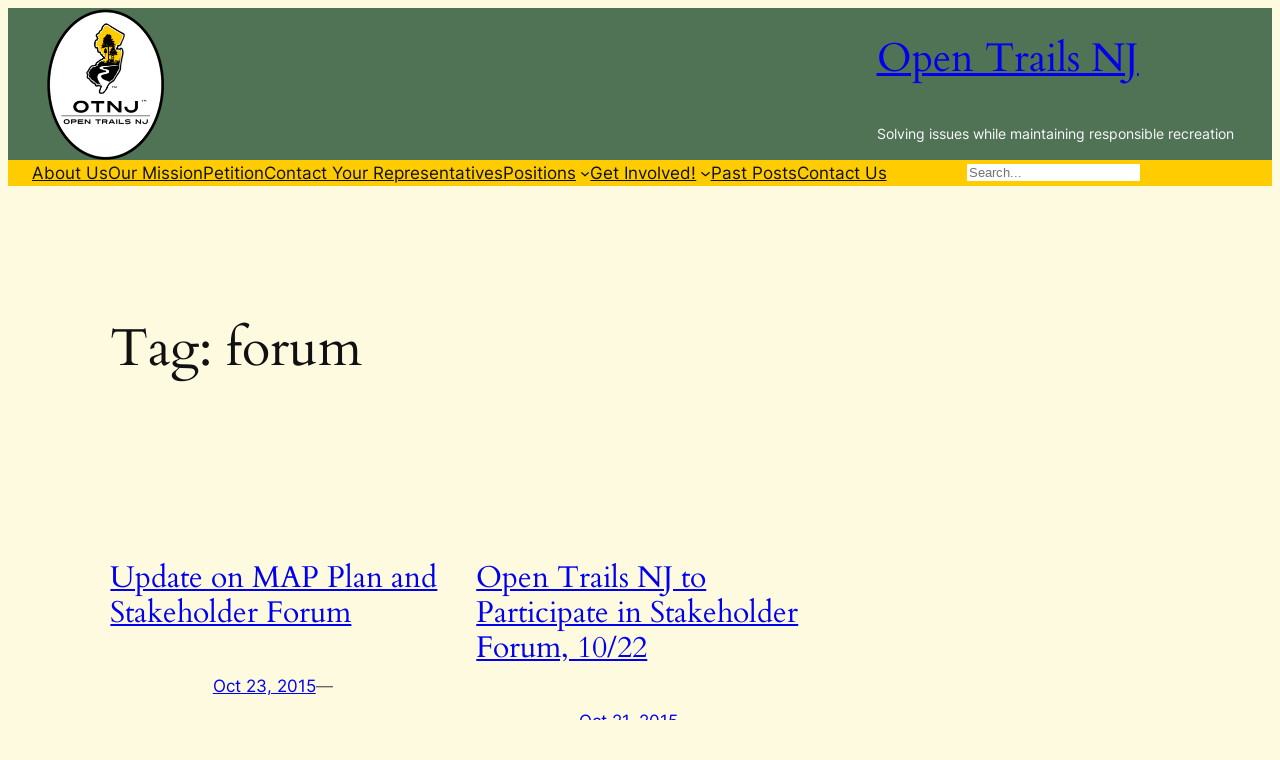

--- FILE ---
content_type: text/css
request_url: https://opentrailsnj.org/wp-content/plugins/ik-facebook/include/css/gallery.css?ver=6.9
body_size: 665
content:
/*
This file is part of WP Social.

WP Social is free software: you can redistribute it and/or modify
it under the terms of the GNU General Public License as published by
the Free Software Foundation, either version 3 of the License, or
(at your option) any later version.

WP Social is distributed in the hope that it will be useful,
but WITHOUT ANY WARRANTY; without even the implied warranty of
MERCHANTABILITY or FITNESS FOR A PARTICULAR PURPOSE.  See the
GNU General Public License for more details.

You should have received a copy of the GNU General Public License
along with WP Social.  If not, see <http://www.gnu.org/licenses/>.
*/

.ik_fb_gallery_standard{
	display: block;
    overflow: hidden;
}

.ik_fb_gallery_standard_title{
	display: block;
}

.ik_fb_gallery_item {
    background-color: #eeeeee;
    border-radius: 5px;
    display: inline-block;
    margin: 0 8px 8px 0;
    padding: 10px !important;
    vertical-align: top;
}

img.ik_fb_standard_image{
    height: auto;
	margin: 0 0 8px;
    max-width: 100%;
}

p.ik_fb_standard_image_name {
    font-size: 12px !important;
    line-height: 1.5em !important;
    width: auto !important;
}

.ik_fb_gallery_2048x1152{
	width: 1152px;
	overflow: hidden;
}

.ik_fb_gallery_960x540{
	width: 540px;
	overflow: hidden;
}

.ik_fb_gallery_720x405{
	width: 405px;
	overflow: hidden;
}

.ik_fb_gallery_600x337{
	width: 337px;
	overflow: hidden;
}

.ik_fb_gallery_480x270{
	width: 270px;
	overflow: hidden;
}

.ik_fb_gallery_320x180{
	width: 180px;
	overflow: hidden;
}

.ik_fb_gallery_130x73{
	width: 73px;
	overflow: hidden;
}

#TB_caption {
    height: auto !important;
	font-size: 12px;
}

#TB_closeWindowButton{
    bottom: 0;
}